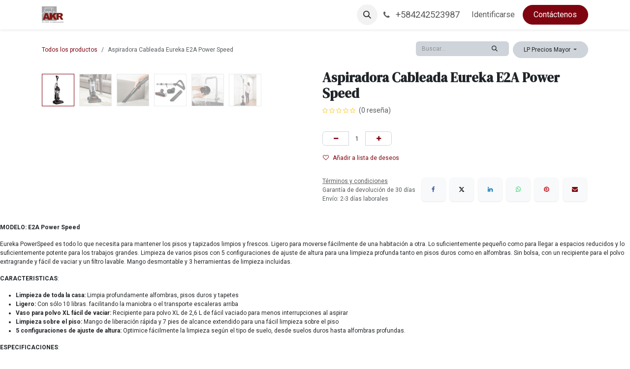

--- FILE ---
content_type: text/html; charset=utf-8
request_url: https://www.grupoakr.com/shop/e2a-aspiradora-cableada-eureka-e2a-power-speed-163442
body_size: 11927
content:

        
      
      <style>
          .oe_currency_value {
              display: none;
          }
      </style>
        <style>
              .product_price {
              display: none;
          }
          
      </style>
          <style>
          .js_product.js_add_to_cart {
              display: none;
          }
      </style>
      <style>
          a.btn.btn-primary.a-submit {
              display: none;
          }
      </style>

<!DOCTYPE html>
<html lang="es-VE" data-website-id="12" data-main-object="product.template(163442,)" data-add2cart-redirect="1">
    <head>
        <meta charset="utf-8"/>
        <meta http-equiv="X-UA-Compatible" content="IE=edge"/>
        <meta name="viewport" content="width=device-width, initial-scale=1"/>
        <meta name="generator" content="Odoo"/>
            
        <meta property="og:type" content="website"/>
        <meta property="og:title" content="Aspiradora Cableada Eureka E2A Power Speed"/>
        <meta property="og:site_name" content="Grupo AKR"/>
        <meta property="og:url" content="https://www.grupoakr.com/shop/e2a-aspiradora-cableada-eureka-e2a-power-speed-163442"/>
        <meta property="og:image" content="https://www.grupoakr.com/web/image/product.template/163442/image_1024?unique=153b60e"/>
        <meta property="og:description"/>
            
        <meta name="twitter:card" content="summary_large_image"/>
        <meta name="twitter:title" content="Aspiradora Cableada Eureka E2A Power Speed"/>
        <meta name="twitter:image" content="https://www.grupoakr.com/web/image/product.template/163442/image_1024?unique=153b60e"/>
        <meta name="twitter:description"/>
        
        <link rel="canonical" href="https://www.grupoakr.com/shop/e2a-aspiradora-cableada-eureka-e2a-power-speed-163442"/>
        
        <link rel="preconnect" href="https://fonts.gstatic.com/" crossorigin=""/>
        <title>Aspiradora Cableada Eureka E2A Power Speed | Grupo AKR</title>
        <link type="image/x-icon" rel="shortcut icon" href="/web/image/website/12/favicon?unique=a29bc34"/>
        <link rel="preload" href="/web/static/src/libs/fontawesome/fonts/fontawesome-webfont.woff2?v=4.7.0" as="font" crossorigin=""/>
        <link type="text/css" rel="stylesheet" href="/web/assets/12/e3a8cb3/web.assets_frontend.min.css"/>
        <script id="web.layout.odooscript" type="text/javascript">
            var odoo = {
                csrf_token: "709ce387bd4b142565b84ea39838c87478c12551o1800447443",
                debug: "",
            };
        </script>
        <script type="text/javascript">
            odoo.__session_info__ = {"is_admin": false, "is_system": false, "is_public": true, "is_internal_user": false, "is_website_user": true, "uid": null, "is_frontend": true, "profile_session": null, "profile_collectors": null, "profile_params": null, "show_effect": true, "currencies": {"173": {"symbol": "Bs", "position": "after", "digits": [69, 4]}, "8": {"symbol": "COP", "position": "before", "digits": [69, 2]}, "1": {"symbol": "\u20ac", "position": "after", "digits": [69, 2]}, "214": {"symbol": "NEW", "position": "after", "digits": [69, 2]}, "162": {"symbol": "S/", "position": "before", "digits": [69, 2]}, "3": {"symbol": "$", "position": "after", "digits": [69, 4]}, "2": {"symbol": "$", "position": "before", "digits": [69, 4]}, "175": {"symbol": "Btc.", "position": "before", "digits": [69, 3]}}, "quick_login": true, "bundle_params": {"lang": "es_VE", "website_id": 12}, "test_mode": false, "websocket_worker_version": "18.0-7", "translationURL": "/website/translations", "cache_hashes": {"translations": "213f5748cc54c61f1e643aff62208e854dcc162a"}, "geoip_country_code": "US", "geoip_phone_code": 1, "lang_url_code": "es_VE"};
            if (!/(^|;\s)tz=/.test(document.cookie)) {
                const userTZ = Intl.DateTimeFormat().resolvedOptions().timeZone;
                document.cookie = `tz=${userTZ}; path=/`;
            }
        </script>
        <script type="text/javascript" defer="defer" src="/web/assets/12/1a651c0/web.assets_frontend_minimal.min.js" onerror="__odooAssetError=1"></script>
        <script type="text/javascript" defer="defer" data-src="/web/assets/12/b3885b2/web.assets_frontend_lazy.min.js" onerror="__odooAssetError=1"></script>
        
                    <script>
                        
            
                if (!window.odoo) {
                    window.odoo = {};
                }
                odoo.__session_info__ = odoo.__session_info__ || {
                    websocket_worker_version: "18.0-7"
                }
                odoo.__session_info__ = Object.assign(odoo.__session_info__, {
                    livechatData: {
                        isAvailable: true,
                        serverUrl: "https://www.idmc.com.co",
                        options: {"header_background_color": "#875A7B", "button_background_color": "#878787", "title_color": "#FFFFFF", "button_text_color": "#FFFFFF", "button_text": "\u00bfTiene alguna duda? Escr\u00edbanos.", "input_placeholder": false, "default_message": "Bienvenido, \u00bfC\u00f3mo le podemos ayudar?", "channel_name": "Website AKR", "channel_id": 10, "default_username": "Visitante"},
                    },
                });
            
                    </script>
        
    </head>
    <body>



        <div id="wrapwrap" class="   ">
            <a class="o_skip_to_content btn btn-primary rounded-0 visually-hidden-focusable position-absolute start-0" href="#wrap">Ir al contenido</a>
                <header id="top" data-anchor="true" data-name="Header" data-extra-items-toggle-aria-label="Botón de elementos adicionales" class="   o_header_fixed" style=" ">
                    
    <nav data-name="Navbar" aria-label="Main" class="navbar navbar-expand-lg navbar-light o_colored_level o_cc d-none d-lg-block shadow-sm ">
        

            <div id="o_main_nav" class="o_main_nav container">
                
    <a data-name="Navbar Logo" href="/" class="navbar-brand logo me-4">
            
            <span role="img" aria-label="Logo of Grupo AKR" title="Grupo AKR"><img src="/web/image/website/12/logo/Grupo%20AKR?unique=a29bc34" class="img img-fluid" width="95" height="40" alt="Grupo AKR" loading="lazy"/></span>
        </a>
    
                
    <ul role="menu" id="top_menu" class="nav navbar-nav top_menu o_menu_loading me-auto">
        

                    
    <li role="presentation" class="nav-item">
        <a role="menuitem" href="/" class="nav-link ">
            <span>Inicio</span>
        </a>
    </li>
    <li role="presentation" class="nav-item">
        <a role="menuitem" href="/nuestra-empresa" class="nav-link ">
            <span>Nuestra empresa</span>
        </a>
    </li>
    <li role="presentation" class="nav-item">
        <a role="menuitem" href="/marcas" class="nav-link ">
            <span>Marcas</span>
        </a>
    </li>
    <li role="presentation" class="nav-item">
        <a role="menuitem" href="/shop/category/canaima-1697" class="nav-link ">
            <span>Productos</span>
        </a>
    </li>
    <li role="presentation" class="nav-item">
        <a role="menuitem" href="/contactanos" class="nav-link ">
            <span>Contáctanos</span>
        </a>
    </li>
    <li role="presentation" class="nav-item">
        <a role="menuitem" href="/jobs" class="nav-link ">
            <span>Empleos</span>
        </a>
    </li>
                
    </ul>
                
                <ul class="navbar-nav align-items-center gap-2 flex-shrink-0 justify-content-end ps-3">
                    
        
            <li class="o_wsale_my_wish d-none  o_wsale_my_wish_hide_empty">
                <a href="/shop/wishlist" class="o_navlink_background btn position-relative rounded-circle p-1 text-center text-reset">
                    <div class="">
                        <i class="fa fa-1x fa-heart fa-stack"></i>
                        <sup class="my_wish_quantity o_animate_blink badge bg-primary position-absolute top-0 end-0 mt-n1 me-n1 rounded-pill">0</sup>
                    </div>
                </a>
            </li>
        
                    
        <li class="">
                <div class="modal fade css_editable_mode_hidden" id="o_search_modal" aria-hidden="true" tabindex="-1">
                    <div class="modal-dialog modal-lg pt-5">
                        <div class="modal-content mt-5">
    <form method="get" class="o_searchbar_form s_searchbar_input " action="/website/search" data-snippet="s_searchbar_input">
            <div role="search" class="input-group input-group-lg">
        <input type="search" name="search" class="search-query form-control oe_search_box border border-end-0 p-3 border-0 bg-light" placeholder="Buscar…" value="" data-search-type="all" data-limit="5" data-display-image="true" data-display-description="true" data-display-extra-link="true" data-display-detail="true" data-order-by="name asc"/>
        <button type="submit" aria-label="Buscar" title="Buscar" class="btn oe_search_button border border-start-0 px-4 bg-o-color-4">
            <i class="oi oi-search"></i>
        </button>
    </div>

            <input name="order" type="hidden" class="o_search_order_by" value="name asc"/>
            
    
        </form>
                        </div>
                    </div>
                </div>
                <a data-bs-target="#o_search_modal" data-bs-toggle="modal" role="button" title="Búsqueda" href="#" class="btn rounded-circle p-1 lh-1 o_navlink_background text-reset o_not_editable">
                    <i class="oi oi-search fa-stack lh-lg"></i>
                </a>
        </li>
                    
        <li class="">
                <div data-name="Text" class="s_text_block ">
                    <a href="tel:+584242523987" class="nav-link o_nav-link_secondary p-2" data-bs-original-title="" title="">
                        <i class="fa fa-1x fa-fw fa-phone me-1"></i>
                        <span class="o_force_ltr"><small>+584242523987</small></span></a>
                </div>
        </li>
                    
                    
                    
            <li class=" o_no_autohide_item">
                <a href="/web/login" class="o_nav_link_btn nav-link border px-3">Identificarse</a>
            </li>
                    
        
        
                    
        <li class="">
            <div class="oe_structure oe_structure_solo ">
                <section class="oe_unremovable oe_unmovable s_text_block" data-snippet="s_text_block" data-name="Text">
                    <div class="container">
                        <a href="/contactus" class="oe_unremovable btn btn-primary btn_cta">Contáctenos</a>
                    </div>
                </section>
            </div>
        </li>
                </ul>
            </div>
        
    </nav>
    <nav data-name="Navbar" aria-label="Mobile" class="navbar  navbar-light o_colored_level o_cc o_header_mobile d-block d-lg-none shadow-sm ">
        

        <div class="o_main_nav container flex-wrap justify-content-between">
            
    <a data-name="Navbar Logo" href="/" class="navbar-brand logo ">
            
            <span role="img" aria-label="Logo of Grupo AKR" title="Grupo AKR"><img src="/web/image/website/12/logo/Grupo%20AKR?unique=a29bc34" class="img img-fluid" width="95" height="40" alt="Grupo AKR" loading="lazy"/></span>
        </a>
    
            <ul class="o_header_mobile_buttons_wrap navbar-nav flex-row align-items-center gap-2 mb-0">
        
            <li class="o_wsale_my_wish d-none  o_wsale_my_wish_hide_empty">
                <a href="/shop/wishlist" class="o_navlink_background_hover btn position-relative rounded-circle border-0 p-1 text-reset">
                    <div class="">
                        <i class="fa fa-1x fa-heart fa-stack"></i>
                        <sup class="my_wish_quantity o_animate_blink badge bg-primary position-absolute top-0 end-0 mt-n1 me-n1">0</sup>
                    </div>
                </a>
            </li>
        
                <li class="o_not_editable">
                    <button class="nav-link btn me-auto p-2" type="button" data-bs-toggle="offcanvas" data-bs-target="#top_menu_collapse_mobile" aria-controls="top_menu_collapse_mobile" aria-expanded="false" aria-label="Alternar navegación">
                        <span class="navbar-toggler-icon"></span>
                    </button>
                </li>
            </ul>
            <div id="top_menu_collapse_mobile" class="offcanvas offcanvas-end o_navbar_mobile">
                <div class="offcanvas-header justify-content-end o_not_editable">
                    <button type="button" class="nav-link btn-close" data-bs-dismiss="offcanvas" aria-label="Cerrar"></button>
                </div>
                <div class="offcanvas-body d-flex flex-column justify-content-between h-100 w-100">
                    <ul class="navbar-nav">
                        
                        
        <li class="">
    <form method="get" class="o_searchbar_form s_searchbar_input " action="/website/search" data-snippet="s_searchbar_input">
            <div role="search" class="input-group mb-3">
        <input type="search" name="search" class="search-query form-control oe_search_box rounded-start-pill text-bg-light ps-3 border-0 bg-light" placeholder="Buscar…" value="" data-search-type="all" data-limit="0" data-display-image="true" data-display-description="true" data-display-extra-link="true" data-display-detail="true" data-order-by="name asc"/>
        <button type="submit" aria-label="Buscar" title="Buscar" class="btn oe_search_button rounded-end-pill bg-o-color-3 pe-3">
            <i class="oi oi-search"></i>
        </button>
    </div>

            <input name="order" type="hidden" class="o_search_order_by" value="name asc"/>
            
    
        </form>
        </li>
                        
    <ul role="menu" class="nav navbar-nav top_menu  ">
        

                            
    <li role="presentation" class="nav-item">
        <a role="menuitem" href="/" class="nav-link ">
            <span>Inicio</span>
        </a>
    </li>
    <li role="presentation" class="nav-item">
        <a role="menuitem" href="/nuestra-empresa" class="nav-link ">
            <span>Nuestra empresa</span>
        </a>
    </li>
    <li role="presentation" class="nav-item">
        <a role="menuitem" href="/marcas" class="nav-link ">
            <span>Marcas</span>
        </a>
    </li>
    <li role="presentation" class="nav-item">
        <a role="menuitem" href="/shop/category/canaima-1697" class="nav-link ">
            <span>Productos</span>
        </a>
    </li>
    <li role="presentation" class="nav-item">
        <a role="menuitem" href="/contactanos" class="nav-link ">
            <span>Contáctanos</span>
        </a>
    </li>
    <li role="presentation" class="nav-item">
        <a role="menuitem" href="/jobs" class="nav-link ">
            <span>Empleos</span>
        </a>
    </li>
                        
    </ul>
                        
        <li class="">
                <div data-name="Text" class="s_text_block mt-2 border-top pt-2 o_border_contrast">
                    <a href="tel:+584242523987" class="nav-link o_nav-link_secondary p-2" data-bs-original-title="" title="">
                        <i class="fa fa-1x fa-fw fa-phone me-1"></i>
                        <span class="o_force_ltr"><small>+584242523987</small></span></a>
                </div>
        </li>
                        
                    </ul>
                    <ul class="navbar-nav gap-2 mt-3 w-100">
                        
                        
            <li class=" o_no_autohide_item">
                <a href="/web/login" class="nav-link o_nav_link_btn w-100 border text-center">Identificarse</a>
            </li>
                        
        
        
                        
        <li class="">
            <div class="oe_structure oe_structure_solo ">
                <section class="oe_unremovable oe_unmovable s_text_block" data-snippet="s_text_block" data-name="Text">
                    <div class="container">
                        <a href="/contactus" class="oe_unremovable btn btn-primary btn_cta w-100">Contáctenos</a>
                    </div>
                </section>
            </div>
        </li>
                    </ul>
                </div>
            </div>
        </div>
    
    </nav>
    
        </header>
                <main>
                    
            <div itemscope="itemscope" itemtype="http://schema.org/Product" id="wrap" class="js_sale o_wsale_product_page ecom-zoomable zoomodoo-next" data-ecom-zoom-click="1">
                <div class="oe_structure oe_empty oe_structure_not_nearest" id="oe_structure_website_sale_product_1" data-editor-message="ARRASTRE BLOQUES DE CREACIÓN AQUÍ PARA QUE ESTÉN DISPONIBLES EN TODOS LOS PRODUCTOS"></div>
                <section id="product_detail" class="oe_website_sale container my-3 my-lg-4 " data-view-track="1" data-product-tracking-info="{&#34;item_id&#34;: &#34;6956079722029&#34;, &#34;item_name&#34;: &#34;Aspiradora Cableada Eureka E2A Power Speed&#34;, &#34;item_category&#34;: &#34;ELECTRODOM\u00c9STICOS MENORES&#34;, &#34;currency&#34;: &#34;USD&#34;, &#34;price&#34;: 69.6}">
                    <div class="row align-items-center">
                        <div class="col d-flex align-items-center order-1 order-lg-0">
                            <ol class="o_wsale_breadcrumb breadcrumb p-0 mb-4 m-lg-0">
                                <li class="o_not_editable breadcrumb-item d-none d-lg-inline-block">
                                    <a href="/shop">
                                        <i class="oi oi-chevron-left d-lg-none me-1" role="presentación"></i>Todos los productos
                                    </a>
                                </li>
                                <li class="o_not_editable breadcrumb-item d-lg-none">
                                    <a class="py-2 py-lg-0" href="/shop">
                                        <i class="oi oi-chevron-left me-1" role="presentation"></i>Todos los productos
                                    </a>
                                </li>
                                <li class="breadcrumb-item d-none d-lg-inline-block active">
                                    <span>Aspiradora Cableada Eureka E2A Power Speed</span>
                                </li>
                            </ol>
                        </div>
                        <div class="col-lg-4 d-flex align-items-center">
                            <div class="d-flex justify-content-between w-100">
    <form method="get" class="o_searchbar_form s_searchbar_input o_wsale_products_searchbar_form me-auto flex-grow-1 mb-4 mb-lg-0" action="/shop" data-snippet="s_searchbar_input">
            <div role="search" class="input-group me-sm-2">
        <input type="search" name="search" class="search-query form-control oe_search_box border-0 text-bg-light border-0 bg-light" placeholder="Buscar…" data-search-type="products" data-limit="5" data-display-image="true" data-display-description="true" data-display-extra-link="true" data-display-detail="true" data-order-by="name asc"/>
        <button type="submit" aria-label="Buscar" title="Buscar" class="btn oe_search_button btn btn-light">
            <i class="oi oi-search"></i>
        </button>
    </div>

            <input name="order" type="hidden" class="o_search_order_by" value="name asc"/>
            
        
        </form>
        <div class="o_pricelist_dropdown dropdown d-lg-inline ms-2">
            
                <a role="button" href="#" data-bs-toggle="dropdown" class="dropdown-toggle btn btn-light">
                    LP Precios Mayor
                </a>
                <div class="dropdown-menu" role="menu">
                        <a role="menuitem" class="dropdown-item" href="/shop/change_pricelist/3966">
                            <span class="switcher_pricelist small" data-pl_id="3966">LP Precios Mayor</span>
                        </a>
                        <a role="menuitem" class="dropdown-item" href="/shop/change_pricelist/4800">
                            <span class="switcher_pricelist small" data-pl_id="4800">NEW BALANCE</span>
                        </a>
                </div>
            
        </div>
                            </div>
                        </div>
                    </div>
                    <div class="row" id="product_detail_main" data-name="Product Page" data-image_width="50_pc" data-image_layout="carousel">
                        <div class="col-lg-6 mt-lg-4 o_wsale_product_images position-relative" data-image-amount="6">
        <div id="o-carousel-product" data-bs-ride="true" class="o_carousel_not_single carousel slide position-sticky mb-3 overflow-hidden" data-name="Carrusel del Producto">
            <div class="o_carousel_product_outer carousel-outer position-relative d-flex align-items-center w-100 overflow-hidden">
                <span class="o_ribbon d-none z-1" style=""></span>
                <div class="carousel-inner h-100">
                        <div class="carousel-item h-100 text-center active">
        <div class="d-flex align-items-center justify-content-center h-100 oe_unmovable"><img src="/web/image/product.product/226368/image_1024/%5BE2A%5D%20Aspiradora%20Cableada%20Eureka%20E2A%20Power%20Speed?unique=5f3c253" class="img img-fluid oe_unmovable product_detail_img w-100 mh-100" alt="Aspiradora Cableada Eureka E2A Power Speed" data-zoom="1" data-zoom-image="/web/image/product.product/226368/image_1920/%5BE2A%5D%20Aspiradora%20Cableada%20Eureka%20E2A%20Power%20Speed?unique=5f3c253" loading="lazy"/></div>
                        </div>
                        <div class="carousel-item h-100 text-center">
        <div class="d-flex align-items-center justify-content-center h-100 oe_unmovable"><img src="/web/image/product.image/59793/image_1024/Aspiradora%20Cableada%20Eureka%20E2A%20Power%20Speed?unique=381654f" class="img img-fluid oe_unmovable product_detail_img w-100 mh-100" alt="Aspiradora Cableada Eureka E2A Power Speed" data-zoom="1" data-zoom-image="/web/image/product.image/59793/image_1920/Aspiradora%20Cableada%20Eureka%20E2A%20Power%20Speed?unique=381654f" loading="lazy"/></div>
                        </div>
                        <div class="carousel-item h-100 text-center">
        <div class="d-flex align-items-center justify-content-center h-100 oe_unmovable"><img src="/web/image/product.image/59794/image_1024/Aspiradora%20Cableada%20Eureka%20E2A%20Power%20Speed?unique=381654f" class="img img-fluid oe_unmovable product_detail_img w-100 mh-100" alt="Aspiradora Cableada Eureka E2A Power Speed" data-zoom="1" data-zoom-image="/web/image/product.image/59794/image_1920/Aspiradora%20Cableada%20Eureka%20E2A%20Power%20Speed?unique=381654f" loading="lazy"/></div>
                        </div>
                        <div class="carousel-item h-100 text-center">
        <div class="d-flex align-items-center justify-content-center h-100 oe_unmovable"><img src="/web/image/product.image/59795/image_1024/Aspiradora%20Cableada%20Eureka%20E2A%20Power%20Speed?unique=381654f" class="img img-fluid oe_unmovable product_detail_img w-100 mh-100" alt="Aspiradora Cableada Eureka E2A Power Speed" data-zoom="1" data-zoom-image="/web/image/product.image/59795/image_1920/Aspiradora%20Cableada%20Eureka%20E2A%20Power%20Speed?unique=381654f" loading="lazy"/></div>
                        </div>
                        <div class="carousel-item h-100 text-center">
        <div class="d-flex align-items-center justify-content-center h-100 oe_unmovable"><img src="/web/image/product.image/59796/image_1024/Aspiradora%20Cableada%20Eureka%20E2A%20Power%20Speed?unique=381654f" class="img img-fluid oe_unmovable product_detail_img w-100 mh-100" alt="Aspiradora Cableada Eureka E2A Power Speed" data-zoom="1" data-zoom-image="/web/image/product.image/59796/image_1920/Aspiradora%20Cableada%20Eureka%20E2A%20Power%20Speed?unique=381654f" loading="lazy"/></div>
                        </div>
                        <div class="carousel-item h-100 text-center">
        <div class="d-flex align-items-center justify-content-center h-100 oe_unmovable"><img src="/web/image/product.image/59797/image_1024/Aspiradora%20Cableada%20Eureka%20E2A%20Power%20Speed?unique=381654f" class="img img-fluid oe_unmovable product_detail_img w-100 mh-100" alt="Aspiradora Cableada Eureka E2A Power Speed" data-zoom="1" data-zoom-image="/web/image/product.image/59797/image_1920/Aspiradora%20Cableada%20Eureka%20E2A%20Power%20Speed?unique=381654f" loading="lazy"/></div>
                        </div>
                </div>
                    <a class="carousel-control-prev" href="#o-carousel-product" role="button" data-bs-slide="prev">
                        <i class="oi oi-chevron-left oe_unmovable border bg-white text-900" role="img" aria-label="Previo" title="Previo"></i>
                    </a>
                    <a class="carousel-control-next" href="#o-carousel-product" role="button" data-bs-slide="next">
                        <i class="oi oi-chevron-right oe_unmovable border bg-white text-900" role="img" aria-label="Siguiente" title="Siguiente"></i>
                    </a>
            </div>
        <div class="o_carousel_product_indicators pt-2 overflow-hidden">
            <ol class="carousel-indicators  position-static pt-2 pt-lg-0 mx-auto my-0">
                <li data-bs-target="#o-carousel-product" class="align-top position-relative active" data-bs-slide-to="0">
                    <div><img src="/web/image/product.product/226368/image_128/%5BE2A%5D%20Aspiradora%20Cableada%20Eureka%20E2A%20Power%20Speed?unique=5f3c253" class="img o_image_64_cover" alt="Aspiradora Cableada Eureka E2A Power Speed" loading="lazy"/></div>
                </li><li data-bs-target="#o-carousel-product" class="align-top position-relative " data-bs-slide-to="1">
                    <div><img src="/web/image/product.image/59793/image_128/Aspiradora%20Cableada%20Eureka%20E2A%20Power%20Speed?unique=381654f" class="img o_image_64_cover" alt="Aspiradora Cableada Eureka E2A Power Speed" loading="lazy"/></div>
                </li><li data-bs-target="#o-carousel-product" class="align-top position-relative " data-bs-slide-to="2">
                    <div><img src="/web/image/product.image/59794/image_128/Aspiradora%20Cableada%20Eureka%20E2A%20Power%20Speed?unique=381654f" class="img o_image_64_cover" alt="Aspiradora Cableada Eureka E2A Power Speed" loading="lazy"/></div>
                </li><li data-bs-target="#o-carousel-product" class="align-top position-relative " data-bs-slide-to="3">
                    <div><img src="/web/image/product.image/59795/image_128/Aspiradora%20Cableada%20Eureka%20E2A%20Power%20Speed?unique=381654f" class="img o_image_64_cover" alt="Aspiradora Cableada Eureka E2A Power Speed" loading="lazy"/></div>
                </li><li data-bs-target="#o-carousel-product" class="align-top position-relative " data-bs-slide-to="4">
                    <div><img src="/web/image/product.image/59796/image_128/Aspiradora%20Cableada%20Eureka%20E2A%20Power%20Speed?unique=381654f" class="img o_image_64_cover" alt="Aspiradora Cableada Eureka E2A Power Speed" loading="lazy"/></div>
                </li><li data-bs-target="#o-carousel-product" class="align-top position-relative " data-bs-slide-to="5">
                    <div><img src="/web/image/product.image/59797/image_128/Aspiradora%20Cableada%20Eureka%20E2A%20Power%20Speed?unique=381654f" class="img o_image_64_cover" alt="Aspiradora Cableada Eureka E2A Power Speed" loading="lazy"/></div>
                </li>
            </ol>
        </div>
        </div>
                        </div>
                        <div id="product_details" class="col-lg-6 mt-md-4">
                            <h1 itemprop="name">Aspiradora Cableada Eureka E2A Power Speed</h1>
                            <span itemprop="url" style="display:none;">https://www.grupoakr.com/shop/e2a-aspiradora-cableada-eureka-e2a-power-speed-163442</span>
                            <span itemprop="image" style="display:none;">https://www.grupoakr.com/web/image/product.template/163442/image_1920?unique=153b60e</span>
                                <a href="#o_product_page_reviews" class="o_product_page_reviews_link text-decoration-none">
        <div class="o_website_rating_static">
                    <i class="fa fa-star-o" role="img"></i>
                    <i class="fa fa-star-o" role="img"></i>
                    <i class="fa fa-star-o" role="img"></i>
                    <i class="fa fa-star-o" role="img"></i>
                    <i class="fa fa-star-o" role="img"></i>
                <small class="text-muted ms-1">
                    (0 reseña)
                </small>
        </div>
                                </a>
                            
                            <form action="/shop/cart/update" method="POST">
                                <input type="hidden" name="csrf_token" value="709ce387bd4b142565b84ea39838c87478c12551o1800447443"/>
                                <div class="js_product js_main_product mb-3">
                                    <div>
      <style>
        .oe_price {
          display: None;
        }
      </style>
      <style>
        .price {
          display: None;
        }
      </style>
    <div itemprop="offers" itemscope="itemscope" itemtype="http://schema.org/Offer" class="product_price mt-2 mb-3 d-inline-block">
        <h3 class="css_editable_mode_hidden">
            <span class="oe_price" style="white-space: nowrap;">$ </span>
            <span class="oe_price" style="white-space: nowrap;" data-oe-type="float" data-oe-expression="combination_info[&#39;price&#39;]">69,60</span>
            <span itemprop="price" style="display:none;">69.6</span>
            <span itemprop="priceCurrency" style="display:none;">USD</span>
            <span style="text-decoration: line-through; white-space: nowrap;" itemprop="listPrice" class="text-danger oe_default_price ms-1 h5 d-none">$ </span>
            <span style="text-decoration: line-through; white-space: nowrap;" itemprop="listPrice" class="text-danger oe_default_price ms-1 h5 d-none" data-oe-type="float" data-oe-expression="combination_info[&#39;list_price&#39;]">69,60</span>
        </h3>
        <h3 class="css_non_editable_mode_hidden decimal_precision" data-precision="4">
            <span>$ <span class="oe_currency_value">1,0000</span></span>
        </h3>
    </div>
  <div id="product_unavailable" class="d-none">
            <h3 class="fst-italic">Not Available For Sale</h3>
        </div>
                                    </div>
                                    
                                        <input type="hidden" class="product_id" name="product_id" value="226368"/>
                                        <input type="hidden" class="product_template_id" name="product_template_id" value="163442"/>
                                        <input type="hidden" class="product_category_id" name="product_category_id" value="2556"/>
        <ul class="list-unstyled js_add_cart_variants mb-0 flex-column" data-attribute_exclusions="{&#34;exclusions&#34;: {}, &#34;archived_combinations&#34;: [], &#34;parent_exclusions&#34;: {}, &#34;parent_combination&#34;: [], &#34;parent_product_name&#34;: null, &#34;mapped_attribute_names&#34;: {}}">
        </ul>
                                    
                                    <p class="css_not_available_msg alert alert-warning">Esta combinación no existe.</p>
                                    <div id="o_wsale_cta_wrapper" class="d-flex flex-wrap align-items-center">
                                        
            <div contenteditable="false" class="css_quantity input-group d-inline-flex me-2 mb-2 align-middle">
                <a class="btn btn-link js_add_cart_json" aria-label="Quitar uno" title="Quitar uno" href="#">
                    <i class="fa fa-minus"></i>
                </a>
                <input type="text" class="form-control quantity text-center" data-min="1" name="add_qty" value="1"/>
                <a class="btn btn-link float_left js_add_cart_json" aria-label="Agregue uno" title="Agregue uno" href="#">
                    <i class="fa fa-plus"></i>
                </a>
            </div>
                                        <div id="add_to_cart_wrap" class="d-inline-flex align-items-center mb-2 me-auto">
                                            <a data-animation-selector=".o_wsale_product_images" role="button" id="add_to_cart" href="#" class="btn btn-primary js_check_product a-submit flex-grow-1" data-subscription-plan-id="">
                                                <i class="fa fa-shopping-cart me-2"></i>
                                                Agregar al carrito
                                            </a>
                                        </div>
                                        <div id="product_option_block" class="d-flex flex-wrap w-100">
            
                <button type="button" role="button" class="btn btn-link px-0 pe-3 o_add_wishlist_dyn" data-action="o_wishlist" title="Añadir a lista de deseos" data-product-template-id="163442" data-product-product-id="226368">
                    <i class="fa fa-heart-o me-2" role="img" aria-label="Add to wishlist"></i>Añadir a lista de deseos
                </button>
            </div>
                                    </div>
            <div class="availability_messages o_not_editable"></div>
        <div class="o_product_tags o_field_tags d-flex flex-wrap align-items-center gap-2 mb-2 mt-1">
        </div>
                                </div>
                            </form>
                            <div id="contact_us_wrapper" class="d-none oe_structure oe_structure_solo ">
                                <section class="s_text_block" data-snippet="s_text_block" data-name="Text">
                                    <div class="container">
                                        <a class="btn btn-primary btn_cta" href="/contactus">
                                            Contáctenos
                                        </a>
                                    </div>
                                </section>
                            </div>
                            <div id="o_product_terms_and_share" class="d-flex justify-content-between flex-column flex-md-row align-items-md-end gap-3 mb-3">
            <p class="text-muted mb-0">
                <a href="/terms" class="text-muted"><u>Términos y condiciones</u></a><br/>
                Garantía de devolución de 30 días<br/>
                Envío: 2-3 días laborales
            </p>
            <div data-snippet="s_share" data-name="Share" class="s_share text-start o_no_link_popover">
                <h4 class="s_share_title d-none o_default_snippet_text">Compartir</h4>
                <a href="https://www.facebook.com/sharer/sharer.php?u={url}" target="_blank" aria-label="Facebook" class="s_share_facebook">
                    <i class="fa fa-facebook rounded shadow-sm"></i>
                </a>
                <a href="https://twitter.com/intent/tweet?text={title}&amp;url={url}" target="_blank" aria-label="X" class="s_share_twitter">
                    <i class="fa fa-twitter rounded shadow-sm"></i>
                </a>
                <a href="https://www.linkedin.com/sharing/share-offsite/?url={url}" target="_blank" aria-label="LinkedIn" class="s_share_linkedin">
                    <i class="fa fa-linkedin rounded shadow-sm"></i>
                </a>
                <a href="https://wa.me/?text={title}" target="_blank" aria-label="WhatsApp" class="s_share_whatsapp">
                    <i class="fa fa-whatsapp rounded shadow-sm"></i>
                </a>
                <a href="https://pinterest.com/pin/create/button/?url={url}&amp;media={media}&amp;description={title}" target="_blank" aria-label="Pinterest" class="s_share_pinterest">
                    <i class="fa fa-pinterest rounded shadow-sm"></i>
                </a>
                <a href="mailto:?body={url}&amp;subject={title}" aria-label="Correo electrónico" class="s_share_email">
                    <i class="fa fa-envelope rounded shadow-sm"></i>
                </a>
            </div></div>
            <input id="wsale_user_email" type="hidden" value="public-user@company-88.com"/>
                        </div>
                    </div>
                </section>
                <div itemprop="description" class="oe_structure oe_empty mt16" id="product_full_description"><p><strong>MODELO: E2A Power Speed</strong></p><p>Eureka PowerSpeed es todo lo que necesita para mantener los pisos y tapizados limpios y frescos. Ligero para moverse fácilmente de una habitación a otra. Lo suficientemente pequeño como para llegar a espacios reducidos y lo suficientemente potente para los trabajos grandes. Limpieza de varios pisos con 5 configuraciones de ajuste de altura para una limpieza profunda tanto en pisos duros como en alfombras. Sin bolsa, con un recipiente para el polvo extragrande y fácil de vaciar y un filtro lavable. Mango desmontable y 3 herramientas de limpieza incluidas.</p><p><strong>CARACTERISTICAS</strong>:</p><ul><li><strong>Limpieza de toda la casa:</strong> Limpia profundamente alfombras, pisos duros y tapetes</li><li><strong>Ligero: </strong>Con sólo 10 libras. facilitando la maniobra o el transporte escaleras arriba</li><li><strong>Vaso para polvo XL fácil de vaciar:</strong> Recipiente para polvo XL de 2,6 L de fácil vaciado para menos interrupciones al aspirar</li><li><strong>Limpieza sobre el piso:</strong> Mango de liberación rápida y 7 pies de alcance extendido para una fácil limpieza sobre el piso</li><li><strong>5 configuraciones de ajuste de altura:</strong> Optimice fácilmente la limpieza según el tipo de suelo, desde suelos duros hasta alfombras profundas.</li></ul><p><strong>ESPECIFICACIONES</strong>:</p><ul><li><strong>Dimensiones del producto:</strong> 34  x 35  x 113 cm</li><li><strong>Peso del Producto: </strong>4,53 kg</li><li><strong>Dimensiones del embalaje:</strong> 37  x 30 x 87 cm</li><li><strong>Peso del embalaje:</strong> 7,00 kg</li><li><strong>Potencia (amperaje de voltaje):</strong> 8 amperios</li><li><strong>Potencia del motor:</strong> 960 vatios</li><li><strong>Capacidad del recipiente para el polvo: </strong>4.1L</li><li><strong>Capacidad del recipiente para polvo (llenado máximo):</strong> 2.6L</li><li><strong>Sin bolsa:</strong> Sí</li><li><strong>Vaciado del recipiente para el polvo: </strong>Fondo abatible fácil de vaciar</li><li><strong>Longitud del cable:</strong> 7,6m</li><li><strong>Ración de manguera:</strong> 3:1</li><li><strong>Alcance máximo extendido:</strong> 2,1m</li><li><strong>Camino de limpieza: </strong>32cm</li><li><strong>Ajuste de altura de la boquilla:</strong> Sí</li><li><strong>Filtración:</strong> Espuma</li><li><strong>Filtros Lavables: </strong>Sí </li></ul><p><strong>

</strong><br></p><p><br></p><p><br></p></div>
            <div class="oe_structure oe_structure_solo oe_unremovable oe_unmovable" id="oe_structure_website_sale_recommended_products">
                <section data-snippet="s_dynamic_snippet_products" class="oe_unmovable oe_unremovable s_dynamic_snippet_products o_wsale_alternative_products s_dynamic pt32 pb32 o_colored_level s_product_product_borderless_1" data-name="Alternative Products" style="background-image: none;" data-template-key="website_sale.dynamic_filter_template_product_product_borderless_1" data-product-category-id="all" data-number-of-elements="4" data-number-of-elements-small-devices="1" data-number-of-records="16" data-carousel-interval="5000" data-bs-original-title="" title="" data-filter-id="46">
                    <div class="container o_not_editable">
                        <div class="css_non_editable_mode_hidden">
                            <div class="missing_option_warning alert alert-info rounded-0 fade show d-none d-print-none o_default_snippet_text">
                                Su fragmento dinámico se mostrará aquí...
                                Este mensaje se muestra porque no proporcionó un filtro y una plantilla para usar.
                            </div>
                        </div>
                        <div class="dynamic_snippet_template"></div>
                    </div>
                </section>
            </div>
            <div class="o_shop_discussion_rating" data-anchor="true">
                <section id="o_product_page_reviews" class="container pt32 pb32" data-anchor="true">
                    <a class="o_product_page_reviews_title d-flex justify-content-between text-decoration-none collapsed" type="button" data-bs-toggle="collapse" data-bs-target="#o_product_page_reviews_content" aria-expanded="false" aria-controls="o_product_page_reviews_content">
                        <h3 class="mb32">Reseñas de los clientes</h3>
                        <i class="fa align-self-start"></i>
                    </a>
                    <div id="o_product_page_reviews_content" class="collapse">
        <div id="discussion" data-anchor="true" class="d-print-none o_portal_chatter o_not_editable p-0" data-res_model="product.template" data-res_id="163442" data-pager_step="5" data-allow_composer="1" data-two_columns="true" data-display_rating="True">
        </div>
                    </div>
                </section>
            </div>
                <div class="oe_structure oe_empty oe_structure_not_nearest mt16" id="oe_structure_website_sale_product_2" data-editor-message="ARRASTRE BLOQUES DE CREACIÓN AQUÍ PARA QUE ESTÉN DISPONIBLES EN TODOS LOS PRODUCTOS"></div>
            </div>
        
        <div id="o_shared_blocks" class="oe_unremovable"></div>
                </main>
                <footer id="bottom" data-anchor="true" data-name="Footer" class="o_footer o_colored_level o_cc ">
                    <div id="footer" class="oe_structure oe_structure_solo">
      <section class="s_text_block pt16 pb8" data-name="Text block" data-snippet="s_text_block" style="background-image: none;">
        <div class="container">
          <div class="row">
            <div class="col-lg-4 o_colored_level">
              <h5>
                <u>Sobre Grupo AKR</u>
              </h5>
              <ul class="list-unstyled">
                <li>
                  <a href="/nuestra-empresa" target="_blank" data-bs-original-title="" title="" aria-describedby="tooltip617502">
                    <font class="text-white" style="">¿Quiénes somos?</font>
                  </a>
                </li>
                <li>
                  <a href="/marcas" target="_blank" data-bs-original-title="" title="" aria-describedby="tooltip606639">
                    <font class="text-white" style="" data-bs-original-title="" title="" aria-describedby="tooltip534389">Nuestras marcas</font>
                  </a>
                </li>
                <li>
                  <a href="/marcas" target="_blank" data-bs-original-title="" title="" aria-describedby="tooltip606639">
                  </a>
                </li>
                <li>
                  <a href="/recursos-y-videos" target="_blank" data-bs-original-title="" title="" aria-describedby="tooltip983094">
                    <font class="text-white" style="">Recursos y videos</font>
                  </a>
                </li>
                <li>
                  <a href="/jobs" target="_blank" data-bs-original-title="" title="">
                    <font class="text-white" style="">Trabaja con nosotros</font>
                  </a>
                </li>
                <li>
                  <a href="/recursos-y-videos" target="_blank" data-bs-original-title="" title="" aria-describedby="tooltip983094">
                  </a>
                </li>
              </ul>
            </div>
            <div class="col-lg-4 o_colored_level" id="connect">
              <h5>Contacta con nosotros</h5>
              <ul class="list-unstyled">
                <li>
                  <i class="fa fa-phone"></i>
                  <span class="o_force_ltr">+58 424-2523987</span>
                </li>
                <li>
                  <i class="fa fa-envelope"></i>
                  <span>info@akr.com.ve</span>
                </li>
              </ul>
              <p>
                                
                                
                                
                                
                                
                                
                            </p>
            </div>
            <div class="col-lg-4 o_colored_level">
              <h5>
                <span>Inversiones Canaima 48, C.A.</span>
                <small> -&nbsp;</small>
              </h5>
              <p>
                <span style="font-size: 14px;">Mejoramos apasionadamente la calidad de vida de nuestros clientes y consumidores a través de valiosas marcas, excelente servicio y una sólida empresa reconocida a lo largo y ancho de toda Venezuela.</span>
                <br/>
              </p>
            </div>
          </div>
        </div>
      </section>
    </div>
  <div class="o_footer_copyright o_colored_level o_cc" data-name="Copyright">
                        <div class="container py-3">
                            <div class="row">
                                <div class="col-sm text-center text-sm-start text-muted">
                                    <span class="o_footer_copyright_name me-2">Copyright ©Inversiones Canaima 48, c.a.</span>
        
        
                                </div>
                                <div class="col-sm text-center text-sm-end o_not_editable">
        <div class="o_brand_promotion">
        Con tecnología de 
            <a target="_blank" class="badge text-bg-light" href="http://www.odoo.com?utm_source=db&amp;utm_medium=website">
                <img alt="Odoo" src="/web/static/img/odoo_logo_tiny.png" width="62" height="20" style="width: auto; height: 1em; vertical-align: baseline;" loading="lazy"/>
            </a>
        - 
                    El #1 <a target="_blank" href="http://www.odoo.com/app/ecommerce?utm_source=db&amp;utm_medium=website">Comercio electrónico de código abierto</a>
                
        </div>
                                </div>
                            </div>
                        </div>
                    </div>
                </footer>
            </div>
            <script id="tracking_code" async="async" src="https://www.googletagmanager.com/gtag/js?id=UA-194009856-1"></script>
            <script id="tracking_code_config">
                window.dataLayer = window.dataLayer || [];
                function gtag(){dataLayer.push(arguments);}
                gtag('consent', 'default', {
                    'ad_storage': 'denied',
                    'ad_user_data': 'denied',
                    'ad_personalization': 'denied',
                    'analytics_storage': 'denied',
                });
                gtag('js', new Date());
                gtag('config', 'UA-194009856-1');
                function allConsentsGranted() {
                    gtag('consent', 'update', {
                        'ad_storage': 'granted',
                        'ad_user_data': 'granted',
                        'ad_personalization': 'granted',
                        'analytics_storage': 'granted',
                    });
                }
                    allConsentsGranted();
            </script>
        
        </body>
</html>